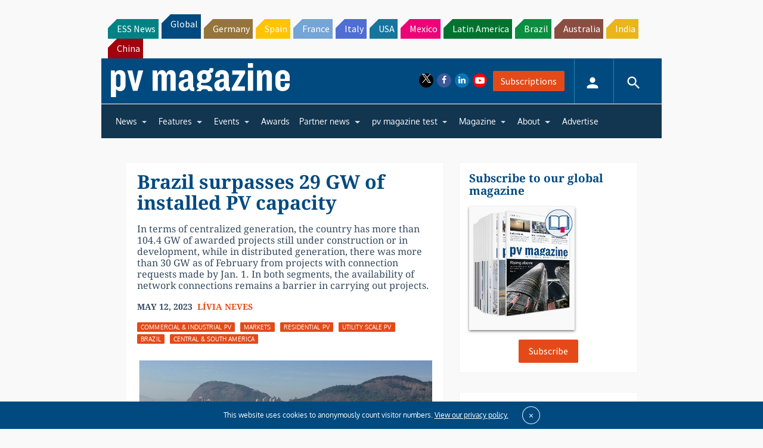

--- FILE ---
content_type: text/html; charset=utf-8
request_url: https://www.google.com/recaptcha/api2/aframe
body_size: 269
content:
<!DOCTYPE HTML><html><head><meta http-equiv="content-type" content="text/html; charset=UTF-8"></head><body><script nonce="VJMOd_DkMx8WXoyi5XdwQg">/** Anti-fraud and anti-abuse applications only. See google.com/recaptcha */ try{var clients={'sodar':'https://pagead2.googlesyndication.com/pagead/sodar?'};window.addEventListener("message",function(a){try{if(a.source===window.parent){var b=JSON.parse(a.data);var c=clients[b['id']];if(c){var d=document.createElement('img');d.src=c+b['params']+'&rc='+(localStorage.getItem("rc::a")?sessionStorage.getItem("rc::b"):"");window.document.body.appendChild(d);sessionStorage.setItem("rc::e",parseInt(sessionStorage.getItem("rc::e")||0)+1);localStorage.setItem("rc::h",'1769181490636');}}}catch(b){}});window.parent.postMessage("_grecaptcha_ready", "*");}catch(b){}</script></body></html>